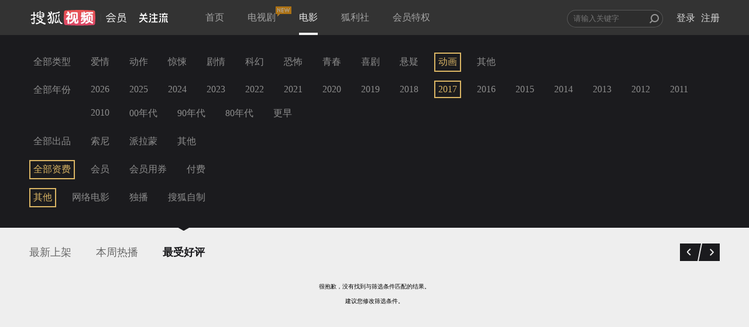

--- FILE ---
content_type: text/plain;charset=UTF-8
request_url: https://v4.passport.sohu.com/i/cookie/common?callback=passport4015_cb1769628435250&dfp=1769628435293&_=1769628435293
body_size: -297
content:
passport4015_cb1769628435250({"body":"","message":"Success","status":200})

--- FILE ---
content_type: text/javascript; charset=utf-8
request_url: https://hui.sohu.com/mum/ipqueryjp?callback=jsonp1769628432328&platform_source=pc&_=1769628432329
body_size: 25
content:
typeof jsonp1769628432328 === 'function' && jsonp1769628432328({
  "ext_ip": "18.219.68.98",
  "urls": []
});